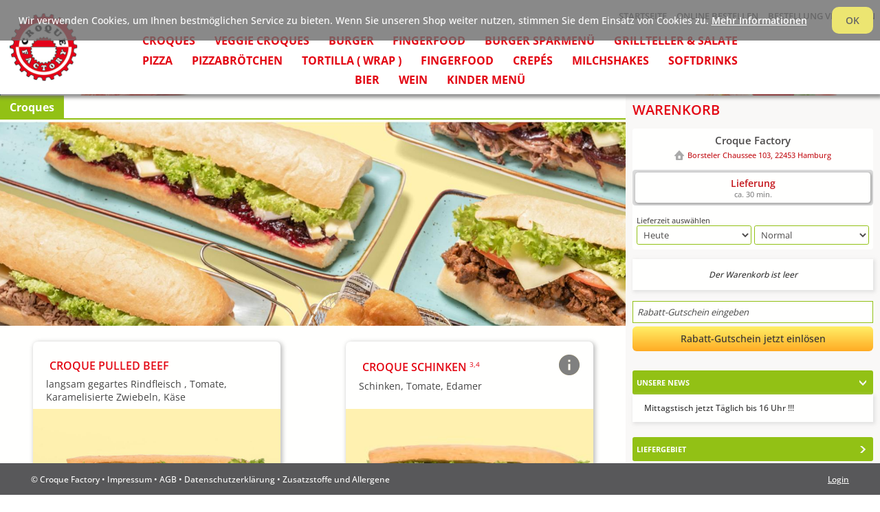

--- FILE ---
content_type: text/html;charset=UTF-8
request_url: https://grossborstel.croquefactory.de/order;jsessionid=6068BE5C4CFD0677B0698FF30D77BB52?5655e8d84c64d819c6f657291fd35665
body_size: 13184
content:






















<!DOCTYPE html>
<html>
<head>
  <meta http-equiv="Content-Type" content="text/html; charset=UTF-8">
  <meta name="viewport" content="width=device-width, initial-scale=1">

  <title>Bestellung</title>
  
  <link href="css/base_styles.css?20260106" rel="Stylesheet" >
  <link href="css/shopcart.css?20260106" rel="Stylesheet">
  <link href="css/street_styles.css?20260106" rel="Stylesheet">
  <link href="css/user_message.css?20260106" rel="Stylesheet">
  <link href="css/article_infos.css?20260106" rel="Stylesheet">
  <link href="css/article_edit.css?20260106" rel="Stylesheet">
  <link href="css/articles.css?20260106" rel="Stylesheet">
  <link href="css/closeWarning.css?20260106" rel="Stylesheet">

  <link rel="Stylesheet" type="text/css" href="https://delivoro.de/croquefactory22453/static/css/customize_2.css?1769448918601">
  
  <script type="text/javascript" src="js/current-device.min.js?20260106" ></script>
  <script type="text/javascript" src="js/js.cookie.js?20260106" ></script>
  <script type="text/javascript" src="js_mine/functions.js?20260106" ></script>
  <script type="text/javascript" src="js_mine/streets.js?20260106" ></script>
  <script type="text/javascript" src="js_mine/shopcar.js?20260106" ></script>
  <script type="text/javascript" src="js_mine/userPopup.js?20260106" ></script>
  <script type="text/javascript" src="js_mine/articles.js?20260106" ></script>
  <script type="text/javascript" src="js_mine/view.js?20260106" ></script>
  <script type="text/javascript" src="js_mine/cookies.js?20260106" ></script>
  <script type="text/javascript" src="js_mine/closeWarning.js?20260106" ></script>
  
  <link rel="icon" href="favicon.ico;jsessionid=D28E9E75AFE278643D8A22AD76E9F94C">
  
</head>


<body onresize="updateDesktopView('order'); updateSubArticlesDiv(); updateMenuDiv();">


        


  <div id="menu_area" class="popup_area">
    <div id="menu_popup"></div>
  </div>


  <div id="editPositionArea" class="popup_area" onclick="event.stopPropagation()">
    <div id="edit_position_popup"></div>
  </div>


  <div id="salesHelpArea" class="popup_area">
    <div id="saleshelp_popup"></div>
  </div>
          
          
          
  <div id="warnArea" class="popup_area">
    <div class="popup">
      <div id="pBoxArea">
        <div class="text_advanced" id="warnTitle"></div>
        <div class="text_big" id="warnText"></div>
        <div class="action_area"><a href="javascript:hideDiv('warnArea');" class="textlink_advanced" id="warnButton">OK</a></div>
      </div>
    </div>
  </div>



  <div id="paypalBox">
    <div id="paypalInfo">
      <div id="paypalInfo_inner">
        Ihre Bestellung wird übermittelt...
        <br><br>
        <img src="/images/paypal.png" border="0" alt="" style="padding: 20px;" />
      </div>
    </div>
  </div>
  
  
  
  <div id="popup_wait_area">
    <div class="popup_wait">
      <div class="popup_inner">
        Ihre Bestellung wird übermittelt...
      </div>
    </div>
  </div>


  <div id="articleInfoArea">
    <div id="article_popup">
      <div id="popup_close" onclick="closeInfo(event);">X</div>
      <div id="infoTitle" class='popup_title'></div>
      <div id="infoContent" class='info_content'>
        <div class='info_title'></div>
        <table class='info_table'>
        </table>
        <div class='info_title'>Zusatzstoffe</div>
        <div class='info_ingredients'></div>
      </div>
    </div>
  </div>  
  


  <div id="delete_wait_area">
    <div class="popup_wait"></div>
  </div>
  
  

  <div id="questionArea" class="requestArea">
    <div id="questionBox" class="question_box">
      <div id="questionHeader" class="question_header"></div>
      <div id="questionSubtitle" class="question_subtitle"></div>
      <div id="questionBody" class="question_body">
      </div>
      <input type="hidden" id="key_id" value="">
      <input type="hidden" id="key_name" value="">
      <div class="buttons">
        <div id="no_button" class="question_button button_gray" onclick="closeQuestionArea();">Abbrechen</div>
        <div id="yes_button" class="question_button">Löschen</div>
      </div>
    </div>
  </div>
  
  <form name="ImageForm" action="/ImageAction;jsessionid=D28E9E75AFE278643D8A22AD76E9F94C" method="post" accept-charset="UTF-8">
    <input type="hidden" name="command" value="">
    <input type="hidden" name="id" value="">
    <input type="hidden" name="articleObjId" value="">
    <input type="hidden" name="objName" value="">
    <input type="hidden" name="objType" value="">
    <input type="hidden" name="imageAreaWidth" value="">
    <input type="hidden" name="imageAreaHeight" value="">
</form>
  


  <header>
    





    <div id="main_navi">

      <div id='navigation'>

        <a href="https://www.croquefactory.de" target="_top">Startseite</a>
        <a  href="order;jsessionid=D28E9E75AFE278643D8A22AD76E9F94C">Online bestellen</a>
        <a  href="orderState;jsessionid=D28E9E75AFE278643D8A22AD76E9F94C">Bestellung verfolgen</a>
  

        

      </div>
    </div>
  

    <div id="order_header">
      <div id="menu"></div>
    </div>
    <div id="stickyShopcart" onclick="goToShopcart()"></div>
  </header>


  <div id="base" class="base">
  
  <script>
    checkView("https://grossborstel.croquefactory.de/", "order");
  </script>

    <div id="main">
      
      <div id="base_articles">
      
        <div id="articles">
        
          <div id="menu2"></div>
          
        </div>
        
        
        <div id="passiveShopcart" class="deco_articles">
        
          <div id="shopcart_passive">
            <div class="title_area">
              <div class="shopcart_title title">Warenkorb</div>
              <button class="continue" onclick="continueShopping()" title="Weiter einkaufen"></button>
            </div>
          </div>
          
        </div>
      </div>


      <div id="base_shopcart" >
      
        <div id="shopcartTitle" class="shopcart_title">Warenkorb</div>
        
        <fieldset id="delivery_conditions_area">
        </fieldset>
        
        
        <div id="customer_area">

          <form name="OrderForm" action="/Order;jsessionid=D28E9E75AFE278643D8A22AD76E9F94C" method="post" accept-charset="UTF-8">
          </form>

          <div id="customer" class="content"></div>
          
          <div class="agb_area">
            <input id="agb" class="check" type="checkbox" name='agb' value='true'>
            <label for='agb' class="agb"> 
              Ich habe die <a class='textlink' href='https://www.croquefactory.de/agb' target='_blank'>AGB</a>
              und die <a class='textlink' href='https://www.croquefactory.de/dataPrivacy' target='_blank'>Datenschutzerklärung</a>
              gelesen und akzeptiere diese.
            </label>
          </div>
          <div id="agbWarn" class="inputWarnings" style='display: none;'>Bestätigen Sie bitte unsere AGB.</div>
        

          <div class="label_title">Zahlungsart</div>
          
          <div id="payment_area"></div>
          
          <div id="orderNavigation" class="order_navi_area">
            <a onclick="submitOrder(); return false;" id="orderButton">Kostenpflichtig bestellen</a>
          </div>
            
        </div>


        <div id="activeShopcartArea">

          <div id="shopcart">

            <form name="ToOrderForm" action="/ToOrderForm;jsessionid=D28E9E75AFE278643D8A22AD76E9F94C" method="post"></form>
            
            <div id="shopcartContent">
            </div>
    
            <div id="orderWarnArea" class="warn_area" style="display: none;">
              <div class="warn_title">Achtung!</div>
              <div id="orderWarnValue" class="warn_text"></div>
            </div>
            
          </div>
          
        </div>



        <div class='shopinfo'>
          <div id="header_promoInfo" class='shopinfo_header header_opened' onclick="changeShowDiv('promoInfo');">Unsere News</div>
          <div id="promoInfo" class="shopinfo_text promotion" style="display: block;">
            Mittagstisch jetzt Täglich bis 16 Uhr !!!
          </div>        
        </div>

        <div class="shopinfo">
          <div id="header_deliveryInfo" class='shopinfo_header' onclick="changeShowDiv('deliveryInfo');">Liefergebiet</div>
          <div id="deliveryInfo" class="shopinfo_text">
            
            <p>
            Liegt Ihre Adresse in unserem Liefergebiet?
            <p>
            <a class="shopinfo_link" onclick="showAddressCheckAreaPopup();">HIER</a> die Adresse und den Mindestbestellwert überprüfen!
          </div>
        </div>
        
        <div class="shopinfo">
          <div id="header_openinghours_area" class='shopinfo_header header_opened' onclick="changeShowDiv('openinghours_area');">Unsere Bestellzeiten</div>
            <div id="openinghours_area" style="display: block;"></div>
        </div>


      </div>
    </div>
    
  </div>
  
  
  
  <div class='popup_area' id="checkAddressArea">
    
    <div id='check_area'>
    
      <div class='header'>Liegt Ihre Adresse in unserem Liefergebiet?</div>
      
      <div id="checkInfoArea" style="display: none;">
        <div class="info" id="checkInfoText"></div>
        <div class="notice">* Wir behalten uns das Recht vor, den Mindestbestellwert für Ihre Bestellung anzupassen, falls es erforderlich wird.</div>
      </div>
      
      <div id="checkWarnArea" style="display: none;">
        <div class="warning">Achtung!</div>
        <div class="warning2" id="checkWarnText">
        </div>
      </div>
      
      <div id='errorArea' class='warning' style="display:none;"></div>
      
      <div class="dataArea">
        <div class="data_row">
          <input class="street" type='text' id='checkStreet' value='' placeholder="Straße und Hausnummer*"
             onkeyup="suggestStreet('checkStreet', 'checkZip', 'checkLocation', 'checkStreetSugg');" onblur="hideSuggestions('checkStreetSugg'); suggestZip('checkStreet', 'checkZip', 'checkLocation', 'checkZipSugg');" autocomplete="off">
        </div>
        <div id='checkStreetSugg' class='suggestions' style='display:none;'></div>
        
        <div class="data_row">
            <input class="zip" type='text' id='checkZip' value='' placeholder="PLZ*" autocomplete="off" onblur="hideSuggestions('checkZipSugg');">
            <input class="location" type='text' id='checkLocation' value='' placeholder="Ort*">
        </div>
        <div id='checkZipSugg' class='suggestions' style='display:none;'></div>
      </div>
      
      <div class="check_actions">
        <div class="check_button button_ok" onclick="checkArea();">Jetzt überprüfen</div>
        <div class="check_button" onclick="hideDiv('checkAddressArea');">Zurück zur Bestellung</div>
      </div>
        
    </div>
  </div>
  

  
  











<footer>
  <div id="footer">
    
    <div>
      &copy; Croque Factory
      &bull; <a href="impressum;jsessionid=D28E9E75AFE278643D8A22AD76E9F94C">Impressum</a>
      &bull; <a href="https://www.croquefactory.de/agb" target="_blank">AGB</a>
      &bull; <a href="https://www.croquefactory.de/dataPrivacy" target="_blank">Datenschutzerklärung</a>
      &bull; <a href="ingredients;jsessionid=D28E9E75AFE278643D8A22AD76E9F94C">Zusatzstoffe und Allergene</a>
    </div>

    <div class="login">
      <a href="Login;jsessionid=D28E9E75AFE278643D8A22AD76E9F94C">Login</a>
    </div>

  </div>
</footer>



<div id="site_bottom">
  <div class="content">
    <div class="text">
      Wir verwenden Cookies, um Ihnen bestmöglichen Service zu bieten. Wenn Sie unseren Shop weiter nutzen, stimmen Sie dem Einsatz von Cookies zu.
      <a href="https://www.croquefactory.de/dataPrivacy" target="_blank">Mehr Informationen</a>
    </div>
  </div>
  <div class="close" onclick="closeCookies('croquefactory')">OK</div>
</div>


<script type="text/javascript" charset="UTF-8" src="/js_mine/stickyShopcart.js?20260106" ></script>


      
</body>

<script>
	withoutShopcart = false;
</script>






<script>
  loadMainArticleGroups();
  buildCustomerForm(false, true);
  buildPaymentArea(true, true, false, false);
  activeShopcart = true;

	reloadArticles();

  loadCurrentShopcart();
  loadDeliveryConditions();
  loadOpeningHours();
  loadCustomerData();
</script>


<script>
  checkCookies('croquefactory'); 
</script>







<script src="https://www.paypal.com/sdk/js?client-id=ATQS9mi5tfiV5TqUUePGHUjjeH1Ib9gLxwxwqQWiru4MKhRxwHoSy5TnFm4O9buniO9_QDNO6JPVYdrh&currency=EUR&intent=capture&locale=de_DE"></script>
<script type="text/javascript" charset="UTF-8" src="/js_mine/paypal.js?20260106" ></script>


<script>
  updateStyle();
</script>



  
</html>

--- FILE ---
content_type: text/css
request_url: https://grossborstel.croquefactory.de/css/shopcart.css?20260106
body_size: 9015
content:
.orderWarnings{color:#505050;background-color:#ffe3e3;font-size:.9rem;font-weight:400;text-align:center;border-radius:4px;padding:.6rem}#shopcart .orderWarnings{margin:.6rem 0 .3rem}.shopcart_title{font-size:1.5rem;font-weight:600;padding:.5rem 0}.customer_title{background-color:var(--customerTitleBackground);color:var(--customerTitleForeground);font-size:1.5rem;font-weight:600}#shopcart{width:100%;margin-bottom:2rem}#shopcart .row_info{font-size:.9rem;font-weight:500;color:#fff;background-color:#999;padding:6px;margin-top:2px}#shopcart .marked{font-size:1rem;font-weight:600}#shopcart .warning{background-color:snow;color:#c4161c;font-size:1rem;line-height:1.7;text-align:center;padding:10px;margin:.4rem 0 1.8rem;border-radius:4px;-webkit-box-shadow:2px 2px 5px 2px rgba(200,200,200,.8);box-shadow:2px 2px 5px 2px rgba(200,200,200,.8)}.sticky_shopcart{position:fixed}#shopcart_passive{width:420px;-webkit-transition-property:top;transition-property:top;-webkit-transition-duration:.5s;transition-duration:.5s;-webkit-transition-timing-function:linear;transition-timing-function:linear}#shopcart_passive .title_area{display:-webkit-box;display:-ms-flexbox;display:flex;-webkit-box-pack:justify;-ms-flex-pack:justify;justify-content:space-between;-webkit-box-align:center;-ms-flex-align:center;align-items:center}#shopcart_passive .title{width:300px}#shopcart_passive .continue{height:24px;width:24px;background-repeat:no-repeat;background-position:center;background-image:url(../images/shopping.png);background-color:transparent;cursor:pointer}#shopcart_passive img{border:0}#shopcart_passive #positions{overflow-y:auto;scrollbar-width:thin}#delivery_conditions_area{border-radius:4px;color:#4d4b4b;margin:.5rem 0 1rem}#delivery_conditions_area .order_type_area,#delivery_conditions_area .order_type_box{display:-webkit-box;display:-ms-flexbox;display:flex;-webkit-box-pack:justify;-ms-flex-pack:justify;justify-content:space-between;background-color:#dbdbdb;border-radius:.3rem}#delivery_conditions_area .order_type_box{-webkit-box-pack:center;-ms-flex-pack:center;justify-content:center;-webkit-box-align:center;-ms-flex-align:center;align-items:center;-webkit-box-orient:vertical;-webkit-box-direction:normal;-ms-flex-direction:column;flex-direction:column;-webkit-box-flex:1;-ms-flex-positive:1;flex-grow:1;-ms-flex-preferred-size:50%;flex-basis:50%;background-color:#ececec;padding:.4rem;margin:.3rem}#delivery_conditions_area .order_type_box:hover{background-color:#fffffe}#delivery_conditions_area .type_title{color:#828282;font-weight:600}#delivery_conditions_area .type_time{font-size:.75rem;color:#848484;text-align:center}#delivery_conditions_area .type_selected{background-color:#fffffe;-webkit-box-shadow:1px 1px 3px 1px rgba(147,147,147,.7);box-shadow:1px 1px 3px 1px rgba(147,147,147,.7)}#delivery_conditions_area .type_selected .type_title{color:#c4161c}#delivery_conditions_area .conditions{background-color:var(--mainBackground);color:var(--mainForeground);border-radius:.3rem;padding:.4rem .4rem .5rem;margin-top:.6rem}#delivery_conditions_area legend{position:relative;background-color:#f9f9f9;padding:0 .3rem;border-radius:.3rem;font-size:.8em;color:#ae2020}#delivery_conditions_area .content_row{display:-webkit-box;display:-ms-flexbox;display:flex;-webkit-box-pack:justify;-ms-flex-pack:justify;justify-content:space-between;-webkit-box-align:center;-ms-flex-align:center;align-items:center;position:relative}#delivery_conditions_area .row_selfcall{-webkit-box-pack:start;-ms-flex-pack:start;justify-content:flex-start}#delivery_conditions_area .row_label{font-size:.8rem;padding-bottom:0}#delivery_conditions_area .content_row>select{width:calc(50% - .15rem);border-radius:.2rem}#delivery_conditions_area .content_row>select.warn_empty{background-color:#ffd8d8}#delivery_conditions_area .orderWarnings{margin:.6rem 0 .3rem}#delivery_conditions_area .row_info{border:1px solid #b5b5b5;border-radius:4px;background-color:#fffde5;color:#4f4d4d;font-size:.9em;-webkit-box-pack:center;-ms-flex-pack:center;justify-content:center;padding:.6rem;margin:.3rem 0 .5rem}#delivery_conditions_area .store_data{display:-webkit-box;display:-ms-flexbox;display:flex;-webkit-box-orient:vertical;-webkit-box-direction:normal;-ms-flex-direction:column;flex-direction:column;-webkit-box-align:center;-ms-flex-align:center;align-items:center;background-color:var(--mainBackground);color:var(--mainForeground);font-size:.8rem;text-align:center;border-radius:.3rem;padding:.5rem;margin-bottom:.3rem}#delivery_conditions_area .store_name{font-weight:600;font-size:1.1rem}#delivery_conditions_area .store_address,#delivery_conditions_area .store_phone{background-image:url(../images/home.svg);background-position:left center;background-repeat:no-repeat;background-size:1rem;color:var(--backgroundColor1);padding:.2rem 0 .2rem 1.4rem}#delivery_conditions_area .store_phone{background-image:url(../images/phone.svg);color:var(--backgroundColor2);padding:.2rem 0 .2rem 1.2rem}#shopcart_extra{font-size:14px;font-weight:600;color:var(--foregroundColor1);background-color:var(--backgroundColor1);margin:5px 0;padding:5px;text-align:left}#shopcart_extra .extra_row{display:-webkit-box;display:-ms-flexbox;display:flex;-webkit-box-pack:justify;-ms-flex-pack:justify;justify-content:space-between;padding-bottom:10px}#shopcart_extra .column_price{text-align:right;width:150px}#shopcart_extra .footnote{border-top:1px solid var(--foregroundColor1);font-size:.8rem}#base_articles .deco_articles>#shopcart_extra{width:360px}#shopcart_extra .label{width:290px;padding-left:7px;display:table-cell}#shopcart_extra .price{width:70px;color:#ff0;display:table-cell;text-align:right;padding-right:4px}#shopcart_extra .footnote{padding-top:6px;padding-left:7px;font-size:11px;font-weight:400}#order_bonuscard{margin:1.1rem 0}#base_shopcart .order_navi_area a,#order_bonuscard a{display:inline-block;text-decoration:none;text-align:center;cursor:pointer}#order_bonuscard a{font-size:1rem;color:var(--bonuscardButtonForeground);background-color:var(--bonuscardButtonBackground);padding:.6rem;width:100%}#order_bonuscard .bc_input{margin-bottom:5px}#order_bonuscard input{padding:6px;width:100%}#order_bonuscard .bonuscard_warning{font-size:.9rem;font-weight:500;text-align:center;color:#333;background-color:#fffffe;border:1px solid #ce3a3a;border-radius:4px;padding:.6rem;margin:.6rem 0 0}#base_shopcart .order_navi_area{display:-webkit-box;display:-ms-flexbox;display:flex;-webkit-box-pack:center;-ms-flex-pack:center;justify-content:center;padding-top:.7rem}#base_shopcart .order_navi_area a{width:calc(100% - 20px);font-size:1.2rem;font-weight:600;color:var(--orderButtonForeground);background-color:var(--orderButtonBackground);padding:10px}#base_shopcart .order_navi_area .disabled{cursor:default;opacity:.5}#positions{background-color:#fffffe;color:#534b4c;border:1px solid #c6c6c6}#positions .position{font-size:.9rem;padding:5px;border-bottom:1px solid #aaa}#positions .current{background-color:#fffed6}#positions .pos_row,.pos_discount_row{display:-webkit-box;display:-ms-flexbox;display:flex}#positions .pos_row{font-size:.96rem;padding:0;-webkit-box-align:start;-ms-flex-align:start;align-items:flex-start}#positions .pos_count{text-align:right;width:2.5rem}#positions .pos_name{width:calc(100% - 11.5rem);word-break:break-all}#positions .without_count{width:calc(100% - 5rem)}#positions .pos_price{text-align:right;width:4rem}#positions .pos_total_price{font-size:1.1rem;font-weight:600;text-align:right;width:5rem}.pos_discount_row{-webkit-box-pack:end;-ms-flex-pack:end;justify-content:flex-end;font-size:.9em;color:#1ba41b;font-weight:600}.pos_discount_value{width:5rem;text-align:right}#positions .subposition{font-size:.96em;font-weight:500;padding-left:1rem}#positions .extra{background-color:#f3f4b9;text-shadow:none;padding:.4rem .4rem .2rem}#positions .pos_navi_area{display:-webkit-box;display:-ms-flexbox;display:flex;-webkit-box-pack:end;-ms-flex-pack:end;justify-content:flex-end;padding:5px 0}#positions .pos_navi{width:1.9rem;height:1.9rem;background-position:center;background-repeat:no-repeat;background-size:1.7rem;margin-left:.5rem;cursor:pointer}#positions .pos_plus{background-image:url(../images/plus.png)}#positions .pos_minus{background-image:url(../images/minus.png)}#positions .pos_edit{background-image:url(../images/edit.png)}#totals{padding:5px 0;font-size:1.2rem;font-weight:600;color:var(--totalsForeground);background:var(--totalsBackground)}#totals .totals_row{display:-webkit-box;display:-ms-flexbox;display:flex;-webkit-box-pack:justify;-ms-flex-pack:justify;justify-content:space-between;padding:6px}#totals .row_sum{font-size:.9em}#totals .row_discount{font-size:.9em;color:var(--totalsDiscountForeground)}#totals .row_deliverycost{font-size:.9em;color:var(--totalsHighlightedForeground)}#totals .row_tip{color:var(--tipForeground);background-color:var(--tipBackground);font-size:.86em;font-weight:500}#totals .row_right{text-align:right}
/*# sourceMappingURL=shopcart.css.map */


--- FILE ---
content_type: text/css
request_url: https://grossborstel.croquefactory.de/css/street_styles.css?20260106
body_size: 2319
content:
.suggestions{position:absolute;text-align:left;background-color:#fffffe;border:2px solid #939393;color:#7e7e7e;top:27px;padding:.4rem;opacity:.9;display:none;z-index:101;width:auto}.suggestions .item{font-size:1.1rem;display:-webkit-box;display:-ms-flexbox;display:flex;padding:.5rem;width:100%;background-color:#fffffe;color:#5d5d5d;font-weight:500}.suggestions .selected{cursor:default;background-color:#828282;color:#fffffe}.inputWarnings{text-align:center;font-size:.9rem;font-weight:400;background-color:#ffe3e3;color:#505050;padding:10px;display:none;margin-bottom:5px}#check_area{position:fixed;display:block;width:470px;left:50%;top:50%;margin-top:-200px;margin-left:-235px;color:#4d4b4b;background:#fffffe;font-size:14px;text-align:left;padding:10px;z-index:102}#check_area .header{font-size:18px;font-weight:600;text-align:center;color:var(--foregroundColor1);background-color:var(--backgroundColor1);padding:6px}#check_area .warning{background-color:#ffe1e1;color:#494949;font-weight:500;font-size:15px;text-align:center;padding:10px;margin-top:10px}#check_area .warning2{font-size:.95rem;color:#dd2a2a;text-align:center;padding-top:10px}#check_area .info{text-align:center;padding:10px 10px 15px}#check_area .notice{font-size:12px;padding:3px 10px 0;border-top:1px solid #dbdbdb}#check_area .dataArea{margin:20px 0;border:1px solid #dbdbdb;border-radius:5px;padding:10px}#check_area .check_actions,#check_area .data_row{margin-bottom:10px;display:-webkit-box;display:-ms-flexbox;display:flex;-webkit-box-pack:justify;-ms-flex-pack:justify;justify-content:space-between}#check_area input{color:#414141;border:1px solid #a5a5a5;padding:5px}#check_area input.street{width:100%}#check_area input.zip{width:90px}#check_area input.location{width:calc(100% - 100px)}#check_area input.warn{background-color:#ffd8d8}#check_area .check_actions{-webkit-box-orient:horizontal;-webkit-box-direction:normal;-ms-flex-direction:row;flex-direction:row}#check_area .check_button{font-weight:500;color:var(--popupButtonForeground1);background-color:var(--popupButtonBackground1);text-decoration:none;width:calc((100% - 20px)/2);text-align:center;padding:8px;cursor:pointer}#check_area .button_ok{color:var(--popupButtonForeground2);background-color:var(--popupButtonBackground2)}
/*# sourceMappingURL=street_styles.css.map */


--- FILE ---
content_type: text/css
request_url: https://grossborstel.croquefactory.de/css/user_message.css?20260106
body_size: 923
content:
#user_popup{width:350px;background-color:#fffeed;position:absolute;top:150px;left:50%;margin-left:-60px;text-align:center;padding:1.3rem;border-radius:0;-webkit-box-shadow:0 0 10px 0 rgb(0 0 0);box-shadow:0 0 10px 0 rgb(0 0 0);z-index:101}#user_popup .user_popup_close{position:absolute;background:#000;color:#fff;right:-10px;top:-10px;border-radius:50%;width:30px;height:30px;line-height:30px;text-align:center;font-size:15px;font-weight:700;-webkit-box-shadow:0 0 15px 0 #000;box-shadow:0 0 15px 0 #000;cursor:pointer}#user_popup .popup_title{font-size:1.2rem;font-weight:600;color:#e70000;line-height:1.7;text-align:center;background-image:url(../images/info_grau.svg);background-repeat:no-repeat;background-position:left center;background-size:2.5rem;padding:.5rem 2rem}#user_popup .popup_text{font-size:1rem;font-weight:600;color:#414141;line-height:1.8;padding-top:.6rem}
/*# sourceMappingURL=user_message.css.map */


--- FILE ---
content_type: text/css
request_url: https://grossborstel.croquefactory.de/css/article_edit.css?20260106
body_size: 2807
content:
.article_edit{position:absolute;top:0;width:calc(100% - .4rem);display:-webkit-box;display:-ms-flexbox;display:flex;-webkit-box-pack:end;-ms-flex-pack:end;justify-content:flex-end;background-color:transparent;padding:0;padding-top:.6rem;z-index:25}.art_image{width:36px;height:32px;border-radius:3px;cursor:pointer;margin-right:0;position:relative;background-color:#fff;background-size:30px auto;background-position:center;background-repeat:no-repeat;padding:0 3px}.addImage{background-image:url(../images/image_add_icon.png)}.deleteImage{background-image:url(../images/image_delete_icon.png);margin-left:10px}.article_edit .tooltip,.group_edit .tooltip,.group_edit_extend .tooltip{min-width:200px;bottom:35px;left:-180px;padding:.6rem;margin-left:unset}.addImage:hover .tooltip,.deleteImage:hover .tooltip{visibility:visible;opacity:1}.group_edit{display:-webkit-box;display:-ms-flexbox;display:flex;padding:0 5px 0 0;-webkit-box-pack:end;-ms-flex-pack:end;justify-content:flex-end;width:100%}.group_edit_extend{width:calc(100% - 1rem);position:absolute;top:.5rem;right:.5rem;padding:0;z-index:25}#questionArea{position:fixed;display:none;width:100%;height:100%;left:0;top:0;z-index:45;background-color:rgba(100,100,100,.8);overflow:hidden}#questionBox{position:relative;display:block;width:500px;max-height:calc(100% - 100px);left:50%;top:150px;margin-left:-250px;background:#fff;padding:10px;color:#252525;border:1px solid gray;border-radius:8px;z-index:46}#questionBox .question_header{background-color:#c4161c;color:#fff;font-size:1.1rem;padding:.6em;font-weight:600;border-radius:4px 4px 0 0}#questionBox .question_subtitle{padding:10px;background-color:#ffffd7;border:1px solid #bfbfbf;margin:10px 10px 0;font-size:1.1em;font-weight:600;color:#595959}#questionBox .buttons,#questionBox .question_body{display:-webkit-box;display:-ms-flexbox;display:flex}#questionBox .question_body{font-size:1rem;font-weight:400;width:auto;padding:1em;-ms-flex-wrap:wrap;flex-wrap:wrap;text-align:center;line-height:1.7;color:#4f4e4e}#questionBox .buttons{-ms-flex-pack:distribute;justify-content:space-around;padding:5px 20px 10px}#questionBox .question_button{text-align:center;background-color:#c4161c;color:#fff;padding:.7em;font-size:1rem;font-weight:700;margin:5px;width:30%;cursor:pointer;border-radius:4px}#questionBox .button_gray{background-color:gray}#delete_wait_area{display:none;position:fixed;z-index:100;left:0;top:0;width:100%;height:100%;background-color:rgba(0,0,0,.5);padding-top:200px}#delete_wait_area .popup_wait{width:150px;height:150px;background-color:transparent;background-image:url(../images/wait.svg);background-repeat:no-repeat;background-position:center;background-size:100px;position:fixed;top:40%;left:50%;margin-left:-75px;z-index:100}
/*# sourceMappingURL=article_edit.css.map */


--- FILE ---
content_type: text/css
request_url: https://delivoro.de/croquefactory22453/static/css/customize_2.css?1769448918601
body_size: 8747
content:

:root {
	--priceCategoryBackground: transparent;
  --priceCategoryForeground: #fffffe;
	--priceBackground: transparent;
  --priceForeground: #fffffe;
	--priceBorder: transparent;
}


body {
  color: #111111;
  background-color: #ffffff;
  background-image: url(../images/background_1.jpg), url(../images/background_2.jpg);
	background-position: top left, top right;
	background-attachment: fixed, fixed;
	background-repeat: no-repeat, no-repeat;
}

input, select, textarea {
  font-size: 13px;
  font-weight: normal;
  border: 1px #92c115 solid;
}
sup {
  font-weight: normal;
}
h2 {
  color: #221e1f;
  font-size: 14px;
  font-weight: normal;
}

header {
  background-size: auto 100px;
  background-image: url(../images/header.png);
  background-color: #ffffff;
}


#order_bonuscard a {
  background: linear-gradient( to bottom, rgb(255, 236, 100) 5%, rgb(255, 171, 35) 100% );
	color: #333333;
	border-radius: 6px;
}


#base_shopcart .order_navi_area {
	padding: 1.4rem 0;
}

#base_shopcart .order_navi_area a {
	width: 100%;
  background: linear-gradient( to bottom, rgb(237, 237, 237) 5%, rgb(223, 223, 223) 100% );
	color: #333333;
	border-radius: 6px;
  border: 1px solid #dcdcdc;
}


#base_shopcart .order_navi_area a:hover {
  background: -webkit-gradient(
    linear,
    left top,
    left bottom,
    color-stop(0.05, rgb(223, 223, 223)),
    color-stop(1, rgb(237, 237, 237))
  );
  background: -moz-linear-gradient(
    top,
    rgb(223, 223, 223) 5%,
    rgb(237, 237, 237) 100%
  );
  background: -webkit-linear-gradient(
    top,
    rgb(223, 223, 223) 5%,
    rgb(237, 237, 237) 100%
  );
  background: -o-linear-gradient(
    top,
    rgb(223, 223, 223) 5%,
    rgb(237, 237, 237) 100%
  );
  background: -ms-linear-gradient(
    top,
    rgb(223, 223, 223) 5%,
    rgb(237, 237, 237) 100%
  );
  background: linear-gradient(
    to bottom,
    rgb(223, 223, 223) 5%,
    rgb(237, 237, 237) 100%
  );
  filter: progid:DXImageTransform.Microsoft.gradient(startColorstr=#dfdfdf, endColorstr=#ededed,GradientType=0);
  background-color: #dfdfdf;
  color: #333333;
}
#base_shopcart .order_navi_area a:active {
  position: relative;
  top: 1px;
}

#stickyShopcart {
	margin-right: calc((100% - 1400px) / 2);
}

#base {
  width: 1600px;
  background-color: #ffffff;
}
#pBoxArea .text_advanced {
  font-size: 13px;
  border-bottom: 2px solid #c4161c;
  color: white;
}
.textlink {
  font-size: 13px;
  color: #e30613;
}


#menu {
	width: calc(100% - 340px);
  margin: 0 170px;
}

#menu .maingroup_link {
  font-size: 16px;
  font-variant: normal;
  color: #e30613;
  font-weight: 700;
  text-align: right;
  text-transform: uppercase;
}
#menu .maingroup_link:hover {
  color: #e30613;
  border-bottom-color: #e30613;
}
#menu .selected {
  color: #e30613;
  border-bottom-color: #e30613;
}
#navigation a {
  font-weight: 600;
  text-transform: uppercase;
  border-radius: 0;
}
#main {
  box-shadow: 0px 10px 5px 3px rgba(210, 210, 210, 0.6);
}
.deco_articles {
  background: white;
}
#menu2 {
  border-bottom-color: #92c115;
}
#menu2 a {
  color: #92c115;
  font-size: 16px;
  font-weight: bold;
  font-variant: normal;
}
#menu2 a.active {
  color: #ffffff;
  background-color: #92c115;
}
#menu2 a:hover {
  color: #ffffff;
  background-color: #92c115;
}
#base_articles {
  padding-right: 0px;
}
#articles {
}
#articles .group_header {
  background-color: #f5f5f5;
  color: #92c115;
  font-weight: 600;
  border-radius: 0;
  font-size: 15px;
}

#articles .group_headerimage {
	height: 300px;
}

#articles .group_headerimage img {
	width: 100%;
  height: 100%;
  object-fit: cover;
  object-position: center;
}

#articles .subgroup_header {
  background-color: #f5f5f5;
  color: #92c115;
  font-weight: 600;
  font-size: 15px;
  border-radius: 0;
  padding-left: 10px;
}
#articles .sub_header {
  background-color: #f5f5f5;
  color: #58585a;
  font-size: 16px;
  border-radius: 0;
  font-weight: normal;
}
#articles .group_description {
  font-size: 12px;
  padding-bottom: 0;
}
#articles .article_group {
  background-color: white;
}

#articles .article {
	width: calc(33% - 2rem);
	min-width: 360px;
	display: flex;
  flex-direction: column;
  min-height: 260px;
	padding: 1.4rem 0;
  margin: 1.6rem 1rem;
  box-shadow: 2px 2px 6px 1px rgba(174, 174, 174, 0.8);
  border-radius: 0.5rem;
	border: 0;

}
#articles .articlelink {
  color: #e30613;
  font-size: 18px;
  text-transform: uppercase;
  font-size: 16px;
  padding: 0 1.4rem;
}

#articles .article_name {
  padding-top: 5px;
  padding-left: 5px;
  background: transparent;
  color: #e30613;
}
#articles .article_description {
  background: transparent;
  font-weight: 400;
  color: #444444;
  text-transform: none;
  font-size: 14px;
  padding-top: 0;
}
#articles .article_img {
}
#articles .article_img img {
}
#articles .price_area {
	justify-content: space-around;
	padding: 0.9rem 1.4rem 0 1.4rem;
}

#articles .price {
	margin: 0 0.4rem;
  background-color: #92c115;
	width: auto;
  flex-grow: 1;
	border: 0;
	border-radius: 0.3rem;
}

#articles .price:last-child {
  margin-right: 0;
}
#articles .price:first-child {
  margin-left: 0;
}

#articles .pricecategory {
  padding: 0.5rem 0 0 0;
  border-radius: 0;
	text-align: center;
}
#articles .pricelink {
  width: 100%;
	border: 0;
	padding: 0;
	align-items: center;
}
#articles .pricelink a {
  color: #92c115;
  font-size: 16px;
}
#articles .pricelink a:hover {
  color: #92c115;
}

#articles .disabled {
  color: #838383;
  font-size: 15px;
  padding-top: 5px;
}
#articles .price_description {
  color: #838383;
  font-size: 14px;
}
#articles .oldPrice {
  font-size: 15px;
  color: #838383;
}
#articles .subposlink a {
  color: #221e1f;
  font-size: 12px;
  height: 20px;
}
#articles .subposlink a:hover {
  color: #ed1b23;
}
#articleBoxNote .title {
  border-bottom: 2px solid white;
  background-color: #e30613;
  color: white;
  border-radius: 3px;
  font-size: 15px;
}

#base_shopcart {
  background-color: #f9f8f7;
}
#shopcart {
  margin-top: 0;
}
.shopcart_title {
  text-transform: uppercase;
  font-size: 20px;
  color: #e30613;
}
#shopcart .subposition {
  font-weight: normal;
  font-size: 12px;
}
#shopcart a.subpos {
  font-weight: normal;
  font-size: 12px;
}
#shopcart .extras {
  height: 14px;
}
#totals {
  background-color: #e30613;
  color: white;
  font-size: 14px;
  font-weight: bold;
}
#shopcart_extra {
  font-size: 14px;
  font-weight: bold;
  background-color: #e30613;
}
#shopcart_passive .row {
  padding-bottom: 10px;
}

#delivery_conditions_area {
	background-color: #fffffe;
}

.shopinfo_header {
  background-color: #92c115;
  color: white;
  font-weight: 700;
  font-size: 11px;
  -webkit-border-radius: 3px;
  -moz-border-radius: 3px;
  border-radius: 3px;
  text-transform: uppercase;
}
.shopinfo_text {
  color: #333333;
  font-size: 12px;
  line-height: 130%;
}
.promotion {
  color: #333333;
  font-size: 12px;
  line-height: 130%;
}
.shopinfo_link {
  font-size: 12px;
  color: #f38c00;
}
.openinghours {
  font-size: 12px;
}
#customer {
  margin-top: 5px;
  color: #221e1f;
}
.customer_title {
  color: #ed1b23;
  background-color: transparent;
  margin-bottom: 18px;
  font-size: 17px;
  text-transform: uppercase;
}
#customer .info {
  font-size: 12px;
}
#customer {
  font-size: 11px;
}
#impressum {
  background-color: white;
  color: #252525;
}
#impressum .section {
  font-size: 15px;
}
#impressum .order_info {
  font-size: 13px;
}
#impressum .orderwarning {
  font-size: 13px;
}
#impressum .title {
  font-size: 15px;
}
#impressum .cell {
  font-size: 13px;
}
#impressum .info {
  font-size: 13px;
}
.impressum_shopinfo .header {
  font-size: 12px;
  background-color: #ed1b23;
  color: white;
  font-weight: bold;
  border-radius: 0;
}
.impressum_shopinfo .text {
  font-size: 15px;
}
.impressum_shopinfo .dark {
  font-weight: bold;
}
.impressum_shopinfo .holidays_title {
  font-size: 13px;
}
#impressum .button {
  background-color: #ed1b23;
  font-size: 13px;
  font-weight: bold;
  border-radius: 0;
}
.suggestions {
  font-size: 16px;
  border: 2px solid #ed1b23;
  color: #ed1b23;
  padding: 7px;
}
.suggestions a {
  height: 17px;
  width: 93%;
  color: #ed1b23;
}
.suggestions .current {
  background-color: #ed1b23;
}




@media (max-width: 1400px) {
  #base {
    width: 100%;
  }
}

--- FILE ---
content_type: image/svg+xml
request_url: https://grossborstel.croquefactory.de/images/info_grau.svg
body_size: 1706
content:
<svg width="424.85" height="425.42" xmlns="http://www.w3.org/2000/svg"><path d="M191.428 425.219c-36.252-4.319-68.366-15.892-97.048-34.974-43.662-29.048-75.773-74.164-88.375-124.17C.695 245.008.001 238.848.001 212.83c0-19.222.382-26.547 1.774-34 8.907-47.7 27.678-84.09 60.117-116.54C96.958 27.21 140.97 6.143 190.522.718 203.81-.737 234.96.149 246.926 2.322c13.205 2.397 27.21 6.079 38.041 10 65.317 23.644 116.23 79.268 133.47 145.83 5.69 21.969 6.42 28.176 6.42 54.684 0 26.564-.725 32.699-6.48 54.914-18.97 73.228-79.215 133-152.7 151.51-18.962 4.775-26.837 5.746-49.245 6.071-11.825.172-23.075.125-25-.105zm42-169.39v-64h-42v128h42zm0-128.5v-21.5h-42v43h42z" fill="#ffe680"/><g fill-opacity=".996" stroke-width=".616"><path d="M191.61 127.54v-21.256h41.28v42.513h-41.28zm0 128.15v-63.769h41.28v127.54h-41.28z" fill="#fff"/><path d="M192.85 424.73c-7.822-.436-17.977-2.115-29.266-4.84-38.881-9.382-73.276-28.558-101.07-56.351-9.78-9.78-15-15.858-22.743-26.487-12.051-16.543-22.021-35.727-28.91-55.63-2.56-7.397-7.217-25.693-8.666-34.05-2.493-14.373-2.333-57.278.263-70.546 4.296-21.961 10.219-39.817 19.415-58.531C33.305 95.03 50.178 72.848 69.862 55.204 102.9 25.59 138.778 8.758 183.612 1.838c14.408-2.224 48.245-1.721 63.866.95 43.114 7.37 83.116 27.886 114.22 58.578 32.382 31.957 52.746 71.157 61.103 117.62 1.287 7.158 1.385 9.49 1.398 33.267.016 29.132-.241 31.762-4.959 50.564-9.747 38.852-27.105 70.144-54.442 98.145-30.959 31.712-68.413 52.12-111.56 60.784-4.915.988-12.68 2.085-17.254 2.44-10.157.786-33.496 1.08-43.129.543zm40.664-169.04v-64.385h-42.513v128.77h42.513zm0-128.15v-21.872h-42.513v21.462c0 11.804.185 21.647.41 21.872.227.226 9.792.41 21.257.41h20.846z" fill="gray"/></g></svg>

--- FILE ---
content_type: image/svg+xml
request_url: https://grossborstel.croquefactory.de/images/home.svg
body_size: 978
content:
<svg width="282.89" height="285.14" xmlns="http://www.w3.org/2000/svg"><path d="M41.492 169.686v77.333c0 9.738-2.347 23.658 4.8 31.492 8.781 9.625 28.823 5.841 40.534 5.841h108c12.282 0 34.32 4.222 42.8-6.97 6.223-8.212 3.866-22.035 3.866-31.697v-76c11.413 0 34.038 4.5 40.087-8.133 6.155-12.853-10.993-26.251-18.447-34.533l-77.947-86.667c-9.175-10.194-18.13-20.674-27.635-30.561-4.32-4.493-9.333-9.795-16.058-9.795s-11.74 5.302-16.058 9.795c-9.505 9.887-18.46 20.366-27.635 30.561-25.593 28.436-51.236 56.828-76.752 85.333-7.4 8.267-25.038 21.78-20.228 34.598 5.296 14.114 28.86 9.402 40.673 9.402m78.8-14.987c11.767-4.03 30.168-1.51 42.53-.944 4.88.224 9.863 1.152 12.586 5.675 4.963 8.242 2.084 23.625 2.084 32.923 0 10.637.417 21.37-.07 31.998-.272 5.943-1.889 11.54-8.064 13.655-11.767 4.03-30.168 1.51-42.53.944-4.879-.224-9.863-1.152-12.586-5.675-4.963-8.242-2.084-23.625-2.084-32.923 0-10.637-.417-21.37.07-31.998.272-5.943 1.889-11.54 8.064-13.655z" fill="#aaa"/></svg>

--- FILE ---
content_type: text/javascript
request_url: https://grossborstel.croquefactory.de/js/js.cookie.js?20260106
body_size: 1689
content:
(e=>{var n,t,o=!1;"function"==typeof define&&define.amd&&(define(e),o=!0),"object"==typeof exports&&(module.exports=e(),o=!0),o||(n=window.Cookies,(t=window.Cookies=e()).noConflict=function(){return window.Cookies=n,t})})(function(){function C(){for(var e=0,n={};e<arguments.length;e++){var t,o=arguments[e];for(t in o)n[t]=o[t]}return n}return function e(l){function m(e,n,t){var o,r;if("undefined"!=typeof document){if(1<arguments.length){"number"==typeof(t=C({path:"/"},m.defaults,t)).expires&&((r=new Date).setMilliseconds(r.getMilliseconds()+864e5*t.expires),t.expires=r),t.expires=t.expires?t.expires.toUTCString():"";try{o=JSON.stringify(n),/^[\{\[]/.test(o)&&(n=o)}catch(e){}n=l.write?l.write(n,e):encodeURIComponent(String(n)).replace(/%(23|24|26|2B|3A|3C|3E|3D|2F|3F|40|5B|5D|5E|60|7B|7D|7C)/g,decodeURIComponent),e=(e=(e=encodeURIComponent(String(e))).replace(/%(23|24|26|2B|5E|60|7C)/g,decodeURIComponent)).replace(/[\(\)]/g,escape);var i,c="";for(i in t)t[i]&&(c+="; "+i,!0!==t[i])&&(c+="="+t[i]);return document.cookie=e+"="+n+c+"; SameSite=Lax"}e||(o={});for(var s=document.cookie?document.cookie.split("; "):[],a=/(%[0-9A-Z]{2})+/g,p=0;p<s.length;p++){var d=s[p].split("="),f=d.slice(1).join("=");this.json||'"'!==f.charAt(0)||(f=f.slice(1,-1));try{var u=d[0].replace(a,decodeURIComponent),f=l.read?l.read(f,u):l(f,u)||f.replace(a,decodeURIComponent);if(this.json)try{f=JSON.parse(f)}catch(e){}if(e===u){o=f;break}e||(o[u]=f)}catch(e){}}return o}}return(m.set=m).get=function(e){return m.call(m,e)},m.getJSON=function(){return m.apply({json:!0},[].slice.call(arguments))},m.defaults={},m.remove=function(e,n){m(e,"",C(n,{expires:-1}))},m.withConverter=e,m}(function(){})});

--- FILE ---
content_type: text/javascript
request_url: https://grossborstel.croquefactory.de/js_mine/view.js?20260106
body_size: 23448
content:
function buildMainGroupsArea(i){if(null==i)console.log("buildMainGroupsArea() --\x3e paramGroupList is null");else if(null!=i.error)console.log("buildMainGroupsArea() --\x3e error: ",i.error,i.errorMessage);else{var a=document.getElementById("menu");if(null!=a){for(let e of i){var t=createDiv("maingroup_link",e.name,"mg_"+e.objId);e.selected&&t.classList.add("selected"),t.onclick=function(){selectMainArticleGroup(""+e.objId)},a.appendChild(t)}updateHeaderHeight()}}}function buildCustomerForm(i,a){var t=document.getElementById("customer");if(null!=t){var n=createDiv("content_row"),l=(t.appendChild(n),createInputField("firma","full","firma","text","Firma",!1)),i=(i&&(l.onblur=function(){updateBelegArea()}),n.appendChild(l),createDiv("content_row")),n=(t.appendChild(i),i.appendChild(createInputField("name","full","name","text","Name*",!1)),createDiv("content_row",null,"addressCheck")),l=(t.appendChild(n),createInputField("street","full","street","text","Straße und HausNr.*",!1)),i=(l.onfocus=function(){checkName()},l.onkeyup=function(){suggestStreet("street","zip","location","streetSugg")},l.onblur=function(){hideSuggestions("streetSugg")},n.appendChild(l),n.appendChild(createDiv("suggestions",null,"streetSugg")),createDiv("content_row",null,"zipCheck")),l=(t.appendChild(i),createInputField("zip","zip","zip","text","PLZ*",!1)),n=(l.onfocus=function(){suggestZip("street","zip","location","zipSugg")},l.onblur=function(){hideSuggestions("zipSugg"),checkAddressComplete()},i.appendChild(l),i.appendChild(createDiv("suggestions",null,"zipSugg")),createInputField("location","street","location","text","Ort*",!1)),l=(n.onblur=function(){checkAddressComplete()},i.appendChild(n),createDiv("content_row",null,"addrSuffixCheck")),i=(t.appendChild(l),createHtmlElement("label",null,"Etage")),n=(i.for="addressSuffix",l.appendChild(i),l.appendChild(createHtmlElement("select",null,"","addressSuffix")),document.getElementById("base")),i=(null==n&&t.appendChild(createDiv("order_info_area",null,"orderInfoArea")),createDiv("content_row")),l=(t.appendChild(i),createInputField("phone","full","phone","text","Telefon*",!1)),n=(i.appendChild(l),createDiv("content_row"));t.appendChild(n);let e="E-Mail";a&&(e+="*");i=createInputField("mail","full","mail","email",e,!1),l=(i.onfocus=function(){checkPhone()},n.appendChild(i),a||n.appendChild(createDiv("email_info","An diese E-Mail-Adresse werden wir Ihnen eine Bestätigungs-E-Mail mit der Id Ihrer Bestellung zum Nachverfolgen senden!")),createDiv("content_row row_for_textarea")),i=(t.appendChild(l),l.appendChild(createLabel("info",null,"Zusätzliche Anmerkungen")),document.createElement("textarea"));i.id="info",i.name="info",l.appendChild(i)}}function buildPaymentArea(e,i,a,t){var n,l,r,d=document.getElementById("payment_area");null==d?console.log("buildPaymentArea() -> paymentArea is null."):(e||i?((l=document.createElement("fieldset")).className="payment",d.appendChild(l),t||(r=createDiv("payment_box"),l.appendChild(r),(n=createInputField("paymentMethod",null,"paymentCash","radio")).value="Bar",n.onclick=function(){changePayment()},r.appendChild(n),r.appendChild(createLabel("paymentCash","payment_label p_cash"))),e&&(n=createDiv("payment_box"),l.appendChild(n),(r=createInputField("paymentMethod",null,"paymentCard","radio")).value="EC",r.onclick=function(){changePayment()},n.appendChild(r),n.appendChild(createLabel("paymentCard","payment_label p_ec"))),i&&(e=createDiv("payment_box paypal_box"),l.appendChild(e),(r=createInputField("paymentMethod",null,"paymentOnline","radio")).value="PayPal",r.onclick=function(){changePayment()},e.appendChild(r),e.appendChild(createLabel("paymentOnline","payment_label p_paypal")),n=createDiv(null,null,"paypalArea"),d.appendChild(n),a&&(i=createDiv(null,null,"contactless_area"),n.appendChild(i),i.appendChild(createInputField("contactless","check","contactless","checkbox")),i.appendChild(createLabel("contactless",null,"Kontaktlose Übergabe der Lieferung")),(l=createDiv("info_link")).onclick=function(){showContactlessInfo()},i.appendChild(l),(r=createDiv(null,null,"contactlessInfoArea")).style.display="none",i.appendChild(r),(e=createDiv(null,"X","popup_close")).onclick=function(){closeContactlessInfo()},r.appendChild(e),r.appendChild(createDiv("info_icon")),r.appendChild(createDiv("info_content","Unser Lieferfahrer wird bei Ihnen klingeln und Ihre Bestellung an der Tür abstellen."))),a=createDiv(null,null,"tip_area"),n.appendChild(a),(l=createDiv("tip_button","Trinkgeld geben","tipButton")).onclick=function(){showTipPopup()},a.appendChild(l),i=createDiv("popup_area",null,"tipPopupArea"),n.appendChild(i),e=createDiv("popup"),i.appendChild(e),r=createDiv(null,null,"tip_popup"),e.appendChild(r),(a=createDiv("tip_close","x")).onclick=function(){closeTipPopup()},r.appendChild(a),r.appendChild(createDiv("tip_popup_title","Trinkgeld geben")),l=createDiv("tip_popup_body"),r.appendChild(l),l.appendChild(createLabel("tip",null,"Trinkgeld-Betrag, freiwillig:")),i=createDiv("tip_input_area"),l.appendChild(i),i.appendChild(createInputField("tip","","tip","tel")),i.innerHTML+=" &euro;",e=createDiv("tip_action_area"),r.appendChild(e),(a=createDiv("tip_popup_button","Übernehmen")).onclick=function(){addTipToOrder()},e.appendChild(a),l=createDiv(null,null,"paypal_action_area"),n.appendChild(l),l.appendChild(createDiv("paypal_label","Bestellung verbindlich abschließen")),l.appendChild(createDiv("paypal_buttons",null,"paypalButtons")))):t?d.appendChild(createDiv("pay_warn","Keine Zahlungsmöglichkeiten vorhanden")):((i=document.createElement("fieldset")).className="payment",d.appendChild(i),r=createDiv("payment_box"),i.appendChild(r),(e=createInputField("paymentMethod",null,"paymentCash","radio",null,!1,"Bar")).checked=!0,r.appendChild(e),r.appendChild(createLabel("paymentCash","payment_label p_cash"))),d.appendChild(createDiv("orderWarnings","Wählen Sie bitte eine Zahlungsmethode aus.","payment_warn")))}function buildDeliveryConditionsArea(i){if(!evaluateError(i)){var a=document.getElementById("delivery_conditions_area");if(null!=a){a.innerHTML="";var t=createDiv("store_data"),t=(t.appendChild(createDiv("store_name",i.store.name)),t.appendChild(createDiv("store_address",i.store.street+", "+i.store.location)),null!=i.store.phone&&t.appendChild(createDiv("store_phone",i.store.phone)),a.appendChild(t),createDiv("order_type_area"));a.appendChild(t);let e=createInputField("selfCall",null,"selfCall","checkbox","",!1,"true");e.checked=i.forSelfCall,e.style.display="none",t.appendChild(e),i.forSelfCallOnly||((n=createDiv("order_type_box",null,"deliveryBox")).appendChild(createDiv("type_title","Lieferung")),n.appendChild(createDiv("type_time",null!=i.deliveryTimeInfo?i.deliveryTimeInfo:"","deliveryTime")),i.forSelfCall||(n.classList.add("type_selected"),e.checked=!1),i.selfCallAllowed&&(n.classList.add("clickable"),n.onclick=function(){e.checked=!1,changeSelfCall(!1)}),t.appendChild(n)),(i.forSelfCallOnly||i.selfCallAllowed)&&((n=createDiv("order_type_box",null,"takeawayBox")).appendChild(createDiv("type_title","Abholung")),n.appendChild(createDiv("type_time",null!=i.takeawayTimeInfo?i.takeawayTimeInfo:"","takeawayTime")),(i.forSelfCallOnly||i.forSelfCall)&&(n.classList.add("type_selected"),e.checked=!0),i.forSelfCallOnly||(n.classList.add("clickable"),n.onclick=function(){e.checked=!0,changeSelfCall()}),t.appendChild(n));var t=createDiv("conditions",null,"deliveryConditions"),n=(a.appendChild(t),createDiv("content_row row_label")),n=(t.appendChild(n),n.appendChild(createDiv("label","","deliveryConditionsTitle")),createDiv("content_row")),n=(t.appendChild(n),n.appendChild(createSelectField("deliveryDay","deliveryDay",updateDeliveryTimesForDay)),n.appendChild(createSelectField("deliverytime","deliverytime",updateDeliveryTime)),createDiv("content_row row_info","","deliveryConditionsWarn")),n=(n.style.display="none",t.appendChild(n),i.showConditions||(t.style.display="none"),createDiv("orderWarnings","","deliveryTimeWarn"));n.style.display="none",a.appendChild(n),updateDeliveryConditions(i),updateCustomerForm()}}}function buildOpeningHoursArea(e){if(!evaluateError(e)){var i=document.getElementById("openinghours_area");if(null!=i){i.innerHTML="";for(var a of e.openingItems){var t=createDiv("openinghours"),n=(a.currentDay&&t.classList.add("current"),i.appendChild(t),t.appendChild(createDiv("day",a.day)),createDiv("hours_row")),l=(t.appendChild(n),a.mainTimeSegments.length);if(0==l)n.innerHTML="geschlossen";else{for(let e=0;e<l;e++){var r=a.mainTimeSegments[e];0<e&&n.appendChild(createDiv("middle","und")),n.appendChild(createDiv("hours",r[0])),n.appendChild(createDiv("hours short"," - ")),n.appendChild(createDiv("hours",r[1]))}if(null!=a.deliveryTimeSegments){var t=createDiv("openinghours additional_info"),d=(a.currentDay&&t.classList.add("current"),i.appendChild(t),t.appendChild(createDiv("day","Abweichende Lieferzeiten")),createDiv("hours_row")),p=(t.appendChild(d),a.deliveryTimeSegments.length);if(0==p)d.innerHTML="Keine Lieferung";else for(let e=0;e<p;e++){var c=a.deliveryTimeSegments[e];0<e&&d.appendChild(createDiv("middle","und")),d.appendChild(createDiv("hours",c[0])),d.appendChild(createDiv("hours short"," - ")),d.appendChild(createDiv("hours",c[1]))}}}}}}}function showMenuArticles(i){if(null==i)console.log("showMenuArticles() -- paramDataObj is null.");else if(0==i.menuItemsList.length)console.log("showMenuArticles(): paramDataObj.menuItemsList are empty.");else{var a=document.getElementById("menu_popup"),t=(a.innerHTML="",createDiv("popup_header",null,"menuHeader")),n=(a.appendChild(t),createDiv("pos_content")),l=(t.appendChild(n),createDiv("cancel_action")),t=(l.onclick=()=>{abortMenu(i.id)},l.appendChild(createHtmlElement("span","tooltip","Buchung abbrechen")),t.appendChild(l),createDiv("main_pos"));n.appendChild(t),t.appendChild(createDiv("main_pos_name",""+i.name));let e=i.price;if(null!=currentOrderPosition&&currentOrderPosition.id==i.id&&(e=currentOrderPosition.price),t.appendChild(createDiv("main_pos_price",getFormattedPrice(e),"menuPrice")),0<i.subMenuPositions.length){var r,d=createDiv("sub_pos_area");n.appendChild(d);for(r of i.subMenuPositions){var p=createDiv("sub_pos"),c=createDiv("sub_header");p.appendChild(c);let e=""+r.text;r.ignorePrice||(e+=" ( + "+getFormattedPrice(r.price)+" )"),c.appendChild(createDiv("subpos_name",e)),0<r.children.length&&(c=createDiv("children_area"),p.appendChild(c),createSubPosChildrenDivs(c,r.children)),d.appendChild(p)}}var l=createDiv("items_header",null,"menuItemsHeader"),o=(a.appendChild(l),l.appendChild(createDiv("header_content","Menü-Positionen buchen")),createDiv("menu_items",null,"menuItems"));a.appendChild(o);for(let e of i.menuItemsList){var s,u=createDiv("menu_item"),h=(o.appendChild(u),createDiv("item_header")),m=(e.forSkip&&((s=createHtmlElement("div","skip","Überspringen")).onclick=function(){abortMenuItem(e.internKey,""+e.objid)},h.appendChild(s)),u.appendChild(h),createDiv("item_content"));u.appendChild(m);for(let i of e.articleList){var v=createDiv("menu_article"),C=createDiv("menuart_image"),C=(v.appendChild(C),null!=i.imageUrl&&(C.style.backgroundImage="url('"+i.imageUrl+"')",C.classList.add("menuart_image_custom")),createDiv("art_content")),f=(v.appendChild(C),createDiv("art_name",""+i.name));if(i.soldout&&f.appendChild(createDiv("art_soldout","Ausverkauft")),C.appendChild(f),i.ignorePrice||C.appendChild(createDiv("art_price","( + "+getFormattedPrice(i.price)+" )")),i.soldout)v.classList.add("art_disabled");else if(v.onclick=function(){selectMenuArticle(""+i.articlePriceObjid,e.internKey,""+e.objid)},null!=i.infoData){var _,D=createDiv("info_area");C.appendChild(D);for(_ of i.infoData.labelList){var g=createHtmlElement("div","art_label"),b=(g.classList.add(""+_.cssClassName),g.onclick=e=>{e.stopPropagation()},createHtmlElement("span","tooltip",_.tooltipText));g.appendChild(b),D.appendChild(g)}f=createHtmlElement("div","info_link"),C=(D.appendChild(f),f.onclick=function(e){showInfo(""+i.articleObjid,e)},createHtmlElement("span","tooltip","Nährwerte und Zusatzstoffe"));f.appendChild(C)}m.appendChild(v)}}document.getElementById("menu_area").style.display="block",document.getElementsByTagName("html")[0].style.overflowY="hidden",updateMenuDiv()}}function showSubArticles(e){if(null==e)console.log("showSubArticles() -- paramDataObj is null.");else{var i=document.getElementById("edit_position_popup"),a=(i.innerHTML="",createDiv("popup_header",null,"posHeader")),t=(i.appendChild(a),createDiv("pos_content")),n=(a.appendChild(t),createDiv("pos_action")),a=(n.onclick=function(){addExtrasToPosition(e.id)},a.appendChild(n),createDiv("main_pos"));if(t.appendChild(a),a.appendChild(createDiv("main_pos_name",""+e.name)),null!=currentOrderPosition&&(currentOrderPosition.price=e.price),a.appendChild(createDiv("main_pos_price",getFormattedPrice(e.price),"mainPosPrice")),0<e.subMenuPositions.length){var l=createDiv("sub_pos_area");t.appendChild(l);for(let i of e.subMenuPositions){var r=createDiv("sub_pos"),d=createDiv("sub_header");r.appendChild(d);let e=""+i.text;i.ignorePrice||(e+=" ( + "+getFormattedPrice(i.price)+" )"),d.appendChild(createDiv("subpos_name",e));var p=createDiv("subpos_button");p.onclick=function(){deleteMenuPositionByPosId(i.id)},d.appendChild(p),0<i.children.length&&(d=createDiv("children_area"),r.appendChild(d),createSubPosChildrenDivs(d,i.children)),l.appendChild(r)}}if(0<e.extrasItemsList.length){var c,n=createDiv("extras_header",null,"extrasHeader"),o=(i.appendChild(n),n.appendChild(createDiv("header_content","Extra-Zutaten buchen")),createDiv("extras_area",null,"extrasArea"));i.appendChild(o);for(c of e.extrasItemsList){var s=createDiv("extras_box"),u=(o.appendChild(s),s.appendChild(createDiv("box_header",c.title)),createDiv("box_content"));s.appendChild(u);for(let i of c.articleList){var h=createDiv("extra_article",void 0),m=checkSubPositionsForArticlePriceObjid(e.subExtrasPositions,i.articlePriceObjid),v=(0<m&&(i.count=m),createDiv("extra_image",null,"ea_"+i.id)),v=(null!=i.imageLink&&(v.style.backgroundImage="url('"+i.imageLink+"')"),h.appendChild(v),createDiv("extra_content"));if(h.appendChild(v),null!=i.infoData){var C,f=createHtmlElement("div","info_area info_top");v.appendChild(f);for(C of i.infoData.labelList){var _=createHtmlElement("div","art_label"),D=(_.classList.add(""+C.cssClassName),_.onclick=e=>{e.stopPropagation()},createHtmlElement("span","tooltip",C.tooltipText));_.appendChild(D),f.appendChild(_)}var g=createHtmlElement("div","info_link");g.onclick=function(e){showInfo(""+i.articleObjid,e)},g.appendChild(createHtmlElement("span","tooltip","Nährwerte und Zusatzstoffe")),f.appendChild(g)}v.appendChild(createDiv("extra_name",i.name)),1==i.type&&v.appendChild(createDiv("extra_price",getFormattedPrice(i.price))),i.soldout?h.classList.add("link_disabled"):(g=createDiv("actions",null,"ea_"+i.articlePriceObjid),h.appendChild(g),v=createDiv("extra_action action_minus",void 0,"minus_"+i.articlePriceObjid),0<m&&(v.classList.add("minus_active"),v.onclick=function(){subtractExtra(i.articlePriceObjid,i.price)},g.classList.add("extra_selected")),g.appendChild(v),v=createDiv("extra_count",""+m,"count_"+i.articlePriceObjid),0<m&&v.classList.add("count_active"),g.appendChild(v),(m=createDiv("extra_action action_plus plus_active",void 0,"plus_"+i.articlePriceObjid)).onclick=function(){addExtra(i.articlePriceObjid,i.price)},g.appendChild(m)),u.appendChild(h)}}null!=currentOrderPosition&&(document.getElementById("mainPosPrice").innerHTML=""+getFormattedPrice(currentOrderPosition.price))}null==currentOrderPosition&&(currentOrderPosition=e),document.getElementById("editPositionArea").style.display="block",document.getElementsByTagName("html")[0].style.overflowY="hidden",updateSubArticlesDiv()}}function createSubPosChildrenDivs(e,i){for(var a of i){var t=createDiv("subpos_child",a.text);a.ignorePrice||(t.innerHTML=t.innerHTML+" ( + "+getFormattedPrice(a.price)+" )"),e.appendChild(t),createSubPosChildrenDivs(t,a.children)}}function showSalesHelpArticles(e){if(null==e)console.log("showSalesHelpArticles() -- paramDataObj is null.");else if(0!=e.articleMap.length){var i=document.getElementById("saleshelp_popup"),a=(i.innerHTML="",createDiv("popup_header",null,"saleshelpHeader")),t=(i.appendChild(a),a.appendChild(createDiv("saleshelp_header","Dazu empfehlen wir","shItemsHeader")),createDiv("popup_close","x")),n=(t.onclick=function(){closeSalesHelpPopup()},a.appendChild(t),createDiv("sh_articles_area",null,"shArticlesArea"));i.appendChild(n);for(let t in e.articleMap){var l=createDiv("sh_item_area"),r=(n.appendChild(l),createDiv("sh_item_header")),d=(l.appendChild(r),createDiv("skip","Überspringen"));r.appendChild(d),d.onclick=function(){abortSalesHelpItem(""+t)};for(let a of e.articleMap[t]){var p=createDiv("saleshelp_article"),c=(1==a.priceList.length&&(p.classList.add("clickable"),p.onclick=function(e){selectSalesHelpArticle(a.uuid,""+a.priceList[0].articlePriceObjid,""+t,e)}),l.appendChild(p),createDiv("image_area")),c=(p.appendChild(c),null!=a.imageUrl&&(c.style.backgroundImage="url('"+a.imageUrl+"')"),createDiv("art_content")),p=(p.appendChild(c),createDiv("art_header")),o=(c.appendChild(p),createDiv("name_area"));if(p.appendChild(o),o.appendChild(createDiv("sh_name",""+a.name)),null!=a.infoData){var s,u=createHtmlElement("div","info_area");o.appendChild(u);for(s of a.infoData.labelList){var h=createHtmlElement("div","art_label"),m=(h.classList.add(""+s.cssClassName),h.onclick=e=>{e.stopPropagation()},createHtmlElement("span","tooltip",s.tooltipText));h.appendChild(m),u.appendChild(h)}o=createDiv("info_link");u.appendChild(o),o.onclick=function(e){showInfo(""+a.articleObjid,e)},o.appendChild(createHtmlElement("span","tooltip","Nährwerte und Zusatzstoffe"))}null!=a.description&&p.appendChild(createDiv("sh_description",a.description));var v=createDiv("sh_price_area");c.appendChild(v);for(let e=0;e<a.priceList.length;e++){let i=a.priceList[e];var C=createDiv("sh_price"),f=(v.appendChild(C),C.onclick=function(e){selectSalesHelpArticle(a.uuid,""+i.articlePriceObjid,""+t,e)},1<a.priceList.length&&C.appendChild(createDiv("sh_pricecategory",i.categoryName)),createDiv("sh_pricelink"));C.appendChild(f),null!=i.standardPrice&&f.appendChild(createDiv("sh_oldPrice",""+i.standardPrice)),f.innerHTML=f.innerHTML+""+i.currentPrice}}}document.getElementById("salesHelpArea").style.display="block",document.getElementsByTagName("html")[0].style.overflowY="hidden",updateSalesHelpDiv()}}function buildArticlesArea(a){if(!evaluateError(a)){var i=document.getElementById("articles"),t=document.getElementById("menu2");if(i.innerHTML="",null!=t){t.innerHTML="",i.appendChild(t);for(let i of a.naviList){let e=null;i.selected&&(e="active");var n=createHtmlElement("a",e,i.name);n.onclick=function(){selectArticlesFromGroup(i.objId)},t.appendChild(n)}}var e,l=a.articleGroup;if(0!=l.type&&(l.forEdit||null!=l.imageUrl||""!=l.description)){var r,a=createDiv("article_group");i.appendChild(a);let e=null;null!=l.imageUrl&&(e=createDiv("group_headerimage"),(r=createHtmlElement("img")).src=""+l.imageUrl,e.appendChild(r),a.appendChild(e)),l.forEdit&&(r=null!=e?e:a,a.appendChild(createGroupEditArea(l,r))),""!=l.description&&a.appendChild(createDiv("group_description",l.description))}0==l.childrenList.length&&i.appendChild(createDiv("empty_articles_info","Es tut uns leid!<br>Für die ausgewählten Bestellungskonditionen stehen in dieser Gruppe keine Artikel zur Auswahl."));for(e of l.childrenList)if(1==e.type){i.appendChild(createGroupDiv(e,"article_group","group_header",l.forEdit));for(var d of e.childrenList)if(2==d.type){i.appendChild(createGroupDiv(d,"article_subgroup","subgroup_header",l.forEdit));for(var p of d.childrenList)i.appendChild(createArticleContent(p,l.forEdit,l.forNow))}else i.appendChild(createArticleContent(d,l.forEdit,l.forNow))}else if(2==e.type){i.appendChild(createGroupDiv(e,"article_subgroup","subgroup_header",l.forEdit));for(var c of e.childrenList)i.appendChild(createArticleContent(c,l.forEdit,l.forNow))}else i.appendChild(createArticleContent(e,l.forEdit,l.forNow));null!=lastSelectedArticleDivId&&(scrollToDiv(lastSelectedArticleDivId),lastSelectedArticleDivId=null)}}function createGroupDiv(e,i,a,t){i=createDiv(i);i.appendChild(createDiv(a,e.name));let n=null;return null!=e.imageUrl&&(n=createDiv("group_headerimage"),(a=createHtmlElement("img")).src=""+e.imageUrl,n.appendChild(a),i.appendChild(n)),t&&(a=null!=n?n:i,(t=createGroupEditArea(e,a)).classList.add("group_edit_extend"),(null!=e.imageUrl?n:i).appendChild(t)),""!=e.description&&i.appendChild(createDiv("group_description",e.description)),i}function createArticleContent(n,e,i){var a=createDiv("article"),l=(1!=n.priceList.length||n.notAvailable||n.soldout||e||(a.classList.add("clickable"),a.onclick=function(e){selectArticle(n.uuid,n.priceList[0].articlePriceObjid,e)}),createDiv("articlelink")),r=(a.appendChild(l),createDiv("article_title")),d=(l.appendChild(r),createDiv("article_name",n.name));if(r.appendChild(d),0<n.ingredientNotesList.length){let e="";for(var t of n.ingredientNotesList)e+=t+",";e=e.substring(0,e.length-1),d.appendChild(createHtmlElement("sup",null,e))}if(!e&&null!=n.infoData){var d=createDiv("article_infos");if(r.appendChild(d),0<n.infoData.labelList.length){var p,c=createDiv("article_labels");d.appendChild(c);for(p of n.infoData.labelList){var o=createDiv("art_label");o.classList.add(p.cssClassName),o.appendChild(createHtmlElement("span","tooltip",p.tooltipText)),c.appendChild(o)}}r=createDiv("info_link");d.appendChild(r),r.appendChild(createHtmlElement("span","tooltip","Nährwerte und Zusatzstoffe")),r.onclick=function(e){showInfo(""+n.articleObjid,e)}}""!=n.description&&l.appendChild(createDiv("article_description",n.description));let s=null;null!=n.imageUrl&&(s=createDiv("article_img"),(d=createHtmlElement("img")).src=""+n.imageUrl,s.appendChild(d),a.appendChild(s));var u=createDiv("price_area");if(a.appendChild(u),n.notAvailable)u.appendChild(createDiv("article_outtime",i?"Zurzeit nicht verfügbar":"Für die ausgewählte Zeit nicht verfügbar"));else{var h=1<n.priceList.length;for(let i of n.priceList){var m=createDiv("price"),v=(u.appendChild(m),i.soldout||(m.onclick=function(e){selectArticle(n.uuid,i.articlePriceObjid,e)}),h&&m.appendChild(createDiv("pricecategory",i.categoryName)),createDiv("pricelink"));m.appendChild(v),i.soldout?(v.classList.add("disabled"),i.priceStartsFrom?v.innerHTML="ab "+i.currentPrice:v.innerHTML=""+i.currentPrice,v.appendChild(createDiv("price_description","ausverkauft"))):(null!=i.standardPrice&&v.appendChild(createDiv("oldPrice",i.standardPrice)),i.priceStartsFrom?v.innerHTML=v.innerHTML+"ab "+i.currentPrice:v.innerHTML=v.innerHTML+""+i.currentPrice)}}if(e){let t=null!=s?s:u;r=createDiv("article_edit",null,"i_"+n.imageUuid),l=(a.appendChild(r),createDiv("art_image addImage"));r.appendChild(l),l.onclick=function(e){var i=t.offsetWidth,a=t.offsetHeight;addArticleImage(""+n.imageUuid,""+n.articleObjid,""+n.formattedName,i,a,e)};let e="Bild zufügen für";null!=n.imageUrl&&(e="Bild ersetzen für"),e+="'"+n.formattedName+"'";d=createHtmlElement("span","tooltip",e);l.appendChild(d),null!=n.imageUrl&&(i=createDiv("art_image deleteImage"),r.appendChild(i),i.onclick=function(e){showDeleteArticleImage(""+n.imageUuid,""+n.formattedName,e)},d=createHtmlElement("span","tooltip","Bild löschen"),i.appendChild(d))}return a}

--- FILE ---
content_type: text/javascript
request_url: https://grossborstel.croquefactory.de/js_mine/closeWarning.js?20260106
body_size: 408
content:
function startCloseWarning(e){var t=e,l=setInterval(()=>{var e,n;(t-=1)<=0?(null!=(e=document.getElementById("closeWarningArea"))&&(e.innerHTML="Achtung!<br><br>Unser Onlineshop hat bereits geschlossen!"),clearTimeout(l)):(e=1==t?"Minute":"Minuten",e+="!",null!=(n=document.getElementById("timeBox"))?(n.innerHTML=""+t,null!=(n=document.getElementById("minutesBox"))&&(n.innerHTML=e)):clearTimeout(l))},6e4)}